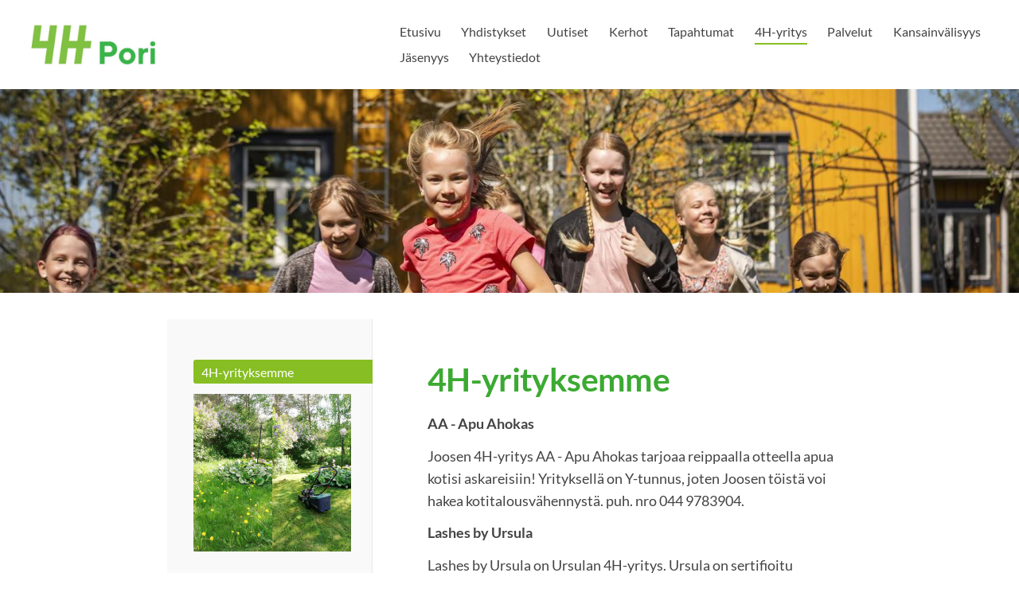

--- FILE ---
content_type: text/html; charset=utf-8
request_url: https://pori.4h.fi/4h-yritykset/4h-yrityksemme/
body_size: 6738
content:
<!DOCTYPE html>
<html class="no-js" lang="fi">

<head>
  <title>4H-yrityksemme - Porin 4H-yhdistys ry.</title>
  <meta charset="utf-8">
  <meta name="viewport" content="width=device-width,initial-scale=1.0">
  <link rel="preconnect" href="https://fonts.avoine.com" crossorigin>
  <link rel="preconnect" href="https://bin.yhdistysavain.fi" crossorigin>
  <script data-cookieconsent="ignore">
    document.documentElement.classList.replace('no-js', 'js')
  </script>
  
  <link href="https://fonts.avoine.com/fonts/lato/ya.css" rel="stylesheet" class="font-import">
  <link rel="stylesheet" href="/@css/browsing-1.css?b1763540238s1754986168665">
  
<link rel="canonical" href="https://pori.4h.fi/4h-yritykset/4h-yrityksemme/"><meta name="description" content="AA - Apu Ahokas Joosen 4H-yritys AA - Apu Ahokas tarjoaa reippaalla otteella apua kotisi askareisiin! Yrityksellä on Y-tunnus, joten Joosen töistä voi hakea kotitalousvähennystä. puh. nro 044 9783904.…"><link rel="image_src" href="https://bin.yhdistysavain.fi/1573820/ssvRsOs2XahyAxMOhAUI0WbBv-@1200&#x3D;gP2xvgf2VX/20210605_213743.jpg"><meta itemprop="name" content="4H-yrityksemme"><meta itemprop="url" content="https://pori.4h.fi/4h-yritykset/4h-yrityksemme/"><meta itemprop="image" content="https://bin.yhdistysavain.fi/1573820/ssvRsOs2XahyAxMOhAUI0WbBv-@1200&#x3D;gP2xvgf2VX/20210605_213743.jpg"><meta property="og:type" content="website"><meta property="og:title" content="4H-yrityksemme"><meta property="og:url" content="https://pori.4h.fi/4h-yritykset/4h-yrityksemme/"><meta property="og:image" content="https://bin.yhdistysavain.fi/1573820/ssvRsOs2XahyAxMOhAUI0WbBv-@1200&#x3D;gP2xvgf2VX/20210605_213743.jpg"><meta property="og:image:width" content="1200"><meta property="og:image:height" content="1200"><meta property="og:description" content="AA - Apu Ahokas Joosen 4H-yritys AA - Apu Ahokas tarjoaa reippaalla otteella apua kotisi askareisiin! Yrityksellä on Y-tunnus, joten Joosen töistä voi hakea kotitalousvähennystä. puh. nro 044 9783904.…"><meta property="og:site_name" content="Porin 4H-yhdistys ry."><meta name="twitter:card" content="summary_large_image"><meta name="twitter:title" content="4H-yrityksemme"><meta name="twitter:description" content="AA - Apu Ahokas Joosen 4H-yritys AA - Apu Ahokas tarjoaa reippaalla otteella apua kotisi askareisiin! Yrityksellä on Y-tunnus, joten Joosen töistä voi hakea kotitalousvähennystä. puh. nro 044 9783904.…"><meta name="twitter:image" content="https://bin.yhdistysavain.fi/1573820/ssvRsOs2XahyAxMOhAUI0WbBv-@1200&#x3D;gP2xvgf2VX/20210605_213743.jpg"><link rel="preload" as="image" href="https://bin.yhdistysavain.fi/1573820/nys9BctWtgJ9wECP4Nnj0TRUzd/pori.jpg"><link rel="preload" as="image" href="https://bin.yhdistysavain.fi/1573820/2Y0LWdDXt2LJBCUUopmg0cajOt/Kerho%209_24_kuva%20Sanna%20Kekkonen%20(1).jpg" imagesrcset="https://bin.yhdistysavain.fi/1573820/2Y0LWdDXt2LJBCUUopmg0cajOt@500&#x3D;zyj9M6l0sb/Kerho%209_24_kuva%20Sanna%20Kekkonen%20(1).jpg 500w, https://bin.yhdistysavain.fi/1573820/2Y0LWdDXt2LJBCUUopmg0cajOt@1000&#x3D;zemjMqDgis/Kerho%209_24_kuva%20Sanna%20Kekkonen%20(1).jpg 1000w, https://bin.yhdistysavain.fi/1573820/2Y0LWdDXt2LJBCUUopmg0cajOt@1500&#x3D;Ntx654U6zM/Kerho%209_24_kuva%20Sanna%20Kekkonen%20(1).jpg 1500w, https://bin.yhdistysavain.fi/1573820/2Y0LWdDXt2LJBCUUopmg0cajOt@2000&#x3D;7zfmfpxe2z/Kerho%209_24_kuva%20Sanna%20Kekkonen%20(1).jpg 2000w, https://bin.yhdistysavain.fi/1573820/2Y0LWdDXt2LJBCUUopmg0cajOt@2500&#x3D;CdngWWytmF/Kerho%209_24_kuva%20Sanna%20Kekkonen%20(1).jpg 2500w, https://bin.yhdistysavain.fi/1573820/2Y0LWdDXt2LJBCUUopmg0cajOt@3000&#x3D;hmZVyI6KOx/Kerho%209_24_kuva%20Sanna%20Kekkonen%20(1).jpg 3000w, https://bin.yhdistysavain.fi/1573820/2Y0LWdDXt2LJBCUUopmg0cajOt@3500&#x3D;orP03eYlK8/Kerho%209_24_kuva%20Sanna%20Kekkonen%20(1).jpg 3500w, https://bin.yhdistysavain.fi/1573820/2Y0LWdDXt2LJBCUUopmg0cajOt/Kerho%209_24_kuva%20Sanna%20Kekkonen%20(1).jpg 4000w">

  
  <script type="module" src="/@res/ssr-browsing/ssr-browsing.js?b1763540238"></script>
</head>

<body data-styles-page-id="1">
  
  
  <div id="app" class=""><a class="skip-link noindex" href="#start-of-content">Siirry sivun sisältöön</a><div class="bartender"><!----><div class="d4-mobile-bar noindex"><div class="d4-mobile-bar__col d4-mobile-bar__col--fill"><div class="d4-mobile-bar__item"><a class="d4-logo d4-logo--horizontal d4-logo--mobileBar noindex" href="/"><div class="d4-logo__image"></div><div class="d4-logo__textWrap"><span class="d4-logo__text">Porin Ja Noormarkun 4H-yhdistykset</span></div></a></div></div><div class="d4-mobile-bar__col"><button class="d4-mobile-bar__item d4-offcanvas-toggle" data-bartender-toggle="top"><span aria-hidden="true" class="icon d4-offcanvas-toggle__icon"><svg style="fill: currentColor; width: 17px; height: 17px" width="1792" height="1792" viewBox="0 0 1792 1792" xmlns="http://www.w3.org/2000/svg">
  <path d="M1664 1344v128q0 26-19 45t-45 19h-1408q-26 0-45-19t-19-45v-128q0-26 19-45t45-19h1408q26 0 45 19t19 45zm0-512v128q0 26-19 45t-45 19h-1408q-26 0-45-19t-19-45v-128q0-26 19-45t45-19h1408q26 0 45 19t19 45zm0-512v128q0 26-19 45t-45 19h-1408q-26 0-45-19t-19-45v-128q0-26 19-45t45-19h1408q26 0 45 19t19 45z"/>
</svg>
</span><span class="d4-offcanvas-toggle__text sr-only">Valikko</span></button></div><!----></div><div class="d4-canvas bartender__content"><header><div class="d4-background-layers"><div class="d4-background-layer d4-background-layer--brightness"></div><div class="d4-background-layer d4-background-layer--overlay"></div><div class="d4-background-layer d4-background-layer--fade"></div></div><div class="d4-header-wrapper"><div class="flex"><div class="flex__logo"><a class="d4-logo d4-logo--horizontal d4-logo--legacy noindex" href="/"><div class="d4-logo__image"></div><div class="d4-logo__textWrap"><span class="d4-logo__text">Porin Ja Noormarkun 4H-yhdistykset</span></div></a></div><div class="flex__nav"><nav class="d4-main-nav"><ul class="d4-main-nav__list" tabindex="-1"><!--[--><li class="d4-main-nav__item d4-main-nav__item--level-1"><a class="d4-main-nav__link" href="/" aria-current="false"><!----><span class="d4-main-nav__title">Etusivu</span><!----></a><!----></li><li class="d4-main-nav__item d4-main-nav__item--level-1 nav__item--has-children"><a class="d4-main-nav__link" href="/yhdistys/" aria-current="false"><!----><span class="d4-main-nav__title">Yhdistykset</span><!----></a><!----></li><li class="d4-main-nav__item d4-main-nav__item--level-1"><a class="d4-main-nav__link" href="/uutiset/" aria-current="false"><!----><span class="d4-main-nav__title">Uutiset</span><!----></a><!----></li><li class="d4-main-nav__item d4-main-nav__item--level-1 nav__item--has-children"><a class="d4-main-nav__link" href="/kurssit-ja-kerhot/" aria-current="false"><!----><span class="d4-main-nav__title">Kerhot</span><!----></a><!----></li><li class="d4-main-nav__item d4-main-nav__item--level-1"><a class="d4-main-nav__link" href="/tapahtumat/" aria-current="false"><!----><span class="d4-main-nav__title">Tapahtumat</span><!----></a><!----></li><li class="d4-main-nav__item d4-main-nav__item--level-1 d4-main-nav__item--parent nav__item--has-children"><a class="d4-main-nav__link" href="/4h-yritykset/" aria-current="false"><!----><span class="d4-main-nav__title">4H-yritys</span><!----></a><!----></li><li class="d4-main-nav__item d4-main-nav__item--level-1 nav__item--has-children"><a class="d4-main-nav__link" href="/palvelut/" aria-current="false"><!----><span class="d4-main-nav__title">Palvelut</span><!----></a><!----></li><li class="d4-main-nav__item d4-main-nav__item--level-1"><a class="d4-main-nav__link" href="/kansainvalisyys/" aria-current="false"><!----><span class="d4-main-nav__title">Kansainvälisyys</span><!----></a><!----></li><li class="d4-main-nav__item d4-main-nav__item--level-1"><a class="d4-main-nav__link" href="/jaseneksi/" aria-current="false"><!----><span class="d4-main-nav__title">Jäsenyys</span><!----></a><!----></li><li class="d4-main-nav__item d4-main-nav__item--level-1"><a class="d4-main-nav__link" href="/yhteystiedot/" aria-current="false"><!----><span class="d4-main-nav__title">Yhteystiedot</span><!----></a><!----></li><!--]--></ul></nav><!----></div></div></div><!--[--><!--]--></header><div class="d4-canvas-wrapper"><div class="has-children content"><aside><nav class="d4-sub-nav"><ul class="d4-sub-nav__list" tabindex="-1"><!--[--><li class="d4-sub-nav__item d4-sub-nav__item--level-1 d4-sub-nav__item--parent d4-sub-nav__item--current"><a class="d4-sub-nav__link" href="/4h-yritykset/4h-yrityksemme/" aria-current="page"><!----><span class="d4-sub-nav__title">4H-yrityksemme</span><!----></a><!----></li><!--]--></ul></nav><div class="zone-container"><div class="zone" data-zone-id="75sidebar"><!----><!--[--><!--[--><div class="widget-container" id="wc-1JLgwghLkJnl7IQC5eQk"><div id="widget-1JLgwghLkJnl7IQC5eQk" class="widget widget-image"><!--[--><figure class="widget-image__figure"><div class="d4-image-container" style="max-width:2880px;"><div style="padding-bottom:100%;"><img src="https://bin.yhdistysavain.fi/1573820/ssvRsOs2XahyAxMOhAUI0WbBv-@1000=9GsK8RVaae/20210605_213743.jpg" srcset="https://bin.yhdistysavain.fi/1573820/ssvRsOs2XahyAxMOhAUI0WbBv-@500=CHc5gJGMnh/20210605_213743.jpg 500w, https://bin.yhdistysavain.fi/1573820/ssvRsOs2XahyAxMOhAUI0WbBv-@1000=9GsK8RVaae/20210605_213743.jpg 1000w, https://bin.yhdistysavain.fi/1573820/ssvRsOs2XahyAxMOhAUI0WbBv-@1500=Sy4bJ2za4f/20210605_213743.jpg 1500w, https://bin.yhdistysavain.fi/1573820/ssvRsOs2XahyAxMOhAUI0WbBv-@2000=wIF3QPsF50/20210605_213743.jpg 2000w, https://bin.yhdistysavain.fi/1573820/ssvRsOs2XahyAxMOhAUI0WbBv-@2500=Fa9VrC90xy/20210605_213743.jpg 2500w, https://bin.yhdistysavain.fi/1573820/ssvRsOs2XahyAxMOhAUI0WbBv-/20210605_213743.jpg 2880w" width="2880" height="2880" alt></div></div><!----></figure><!--]--></div></div><!--]--><!--]--><!----></div><!----></div></aside><main role="main" id="start-of-content"><div class="zone-container"><div class="zone" data-zone-id="50main"><!----><!--[--><!--[--><div class="widget-container" id="wc-0yEdTl0rAm6eDdaEEYGK"><div id="widget-0yEdTl0rAm6eDdaEEYGK" class="widget widget-text"><!--[--><div><h1>4H-yrityksemme</h1></div><!--]--></div></div><!--]--><!--[--><div class="widget-container" id="wc-JPhsoGTqsIXCbrP2ZTWV"><div id="widget-JPhsoGTqsIXCbrP2ZTWV" class="widget widget-text"><!--[--><div><p><strong>AA - Apu Ahokas</strong></p><p>Joosen 4H-yritys AA - Apu Ahokas tarjoaa reippaalla otteella apua kotisi askareisiin! Yrityksellä on Y-tunnus, joten Joosen töistä voi hakea kotitalousvähennystä. puh. nro 044 9783904.</p><p><strong>Lashes by Ursula</strong></p><p>Lashes by Ursula on Ursulan 4H-yritys. Ursula on sertifioitu ripsiteknikko ja hän tekee ripsienpidennyksiä Porin keskustassa. </p><p>Ajanvaraukset joko Instassa DM @lashesby.ursula / puh. 045 149 7221.</p><p><strong>Kasperin Palvelut</strong></p><p>Kasper tekee reippaalla otteella piha -ja puutarhanhoitotöitä Ulvilassa ja Porin alueella. Myös erilaisia pieniä rakennus -ja korjaustöitä saa tiedustella!</p><p><strong>Ruohonleikkuu ja pihahommat Elias</strong></p><p>Ruohonleikkuuta ja pihahommia niitä tarvitseville parhaimmalla asiakaspalvelulla ja työlaadulla! Soita Eliakselle numeroon 040 1882222. </p><p>Eliaksen yrityksellä on Y-tunnus: 3556678-4.</p><p><strong>PihaLeo</strong></p><p>PihaLeo leikkaa nurmikoita, haravoi lehtiä sekä tekee muita pihatöitä. Yritys tekee myös lumenluontia.</p><p>Yhteystiedot Leo Lähteenmäki:</p><p>puh. nro 044 971 2463 tai sähköposti <a rel="noopener" href="mailto:leojaakko@gmail.com">leojaakko@gmail.com</a></p><p><strong>Karhun Kuvat</strong></p><p>Marian 4H-yritys, joka tarjoaa valokuvauspalveluita, graafista suunnittelua ja someen liittyviä palveluita. Karhun Kuvat on valokuvaamo ja grafiikan suunnittelutoimisto, joka tuo sinut ja sinun yhdistyksesi tai yrityksesi toimintoja näkyviin.</p><p>Yhteystiedot: <a rel="noopener" href="mailto:karhunkuvat2025@gmail.com">karhunkuvat2025@gmail.com</a> ja Marian puh.nro 041 3646085.</p><p><strong>Maijan Käsityöt</strong></p><p>Maija tekee Ahlaisissa itse käsitöitä myyntiin, kuten virkattuja koreja ja savitöitä.</p><p>IG: maijan_kasityot</p><p><strong>Meerin Pienokaiset </strong></p><p>Meerin lastenhoitoyritys Porissa ja lähialueilla. Meerillä on kokemusta vauvoista ala-asteikäisiin (0-8v). </p><p>Yhteystiedot: <a rel="noopener" href="mailto:meerin.pienokaiset@gmail.com">meerin.pienokaiset@gmail.com</a> ja IG: meerin_pienokaiset</p><p><strong>Hanttipojat </strong></p><p>Vilhon 4H-yritys tarjoaa piha-, puutarha- sekä kotitaloustöitä monipuolisesti asiakkaan toiveiden mukaan. Reilua meininkiä ja hyvää työnjälkeä!</p><p>Yhteystiedot: 045 6475272 tai vilho.willman09@edupori.fi</p><p><strong>Memskuhelmet</strong></p><p>Meerin käsityöyritys Memskuhelmet valmistaa itse laadukkaita ja kauniita koruja myytäväksi. Memskuhelmillä on hyvät somesivut ja mahdollisuus tilata koruja netistä postimaksun maksamalla! </p><p>Käy tutustumassa koruvalikoimaan TikTokissa ja Instagramissa @memskuhelmet </p><p><a rel="noopener" href="mailto:memskuhelmet@gmail.com">memskuhelmet@gmail.com</a></p><p>0449791866</p><p>memskuhelmet.net</p><p><strong>Pyryn Kiinteistöapu</strong></p><p>Pyryn Kiinteistöapu tarjoaa kiinteistön hoitoa ympäri vuoden. Talvisin auraustyöt lumikolalla ja lumilevyllä varustetulla mönkijällä. Kesäisin ruohonleikkuut ja trimmeröinnit sekä pensasaitojen siistimiset. Kysy rohkeasti lisää! Puh.044 0454598</p><p><strong>Pihatyö Pojat</strong></p><p>Hannu ja Vilho tekevät erilaisia pihatöitä Pyssykankaan alueella Nakkilassa. Puh: Hannu 045 6438888 ja Vilho 045 3305698.</p><p><strong>Okon pihatyöt</strong></p><p>Yritys tekee pieniä pihatöitä, kuten nurmikon leikkuuta, haravointia, lumenluontia. Yrityksellä on Y-tunnus.</p><p> Okon pihatyöt -yritykseltä saa myös autojen renkaiden vaihtotöitä sekä autojen sisäsiivouksia. Lisäksi myös pieniä maalaustöitä. Okon pihatyöt toimii Porin alueella. Puh: 044 235 3029 ja s-posti: <a rel="noopener" href="mailto:okkoeliel@gmail.com">okkoeliel@gmail.com</a></p><p><strong>Urakkaweljet</strong></p><p>Urakkaweljet tarjoaa apua Porin alueella pienempiin urakoihin sekä pihatöihin. Yritykseltä voit saada apua esimerkiksi nurmikonleikkuuseen, pieniin maalaustöihin, lumitöihin, auton pesuun ja auton sisäsiivoukseen. Ota yhteyttä: Otto Lehtonen 045 1601666 tai s-postilla urakkaweljet@gmail.com</p><p><strong>LA monitoimi</strong></p><p>Lassi tekee Porin alueella mm. ruohonleikkuuta ja muita puutarhatöitä sekä kaupassa käyntiä ja lemmikkien hoitoa, kysy myös apua muihin tehtäviin! Yrityksellä on Y-tunnus.</p><p>Puh. 0449820128, email: lassiakseli@gmail.com. </p><p><strong>Muuntajakahvila </strong></p><p>Peren veljesten kesäkahvila palvelee kesäsunnuntaisin klo 16-20 kesä -ja heinäkuussa osoitteessa Harjavallantie 112.</p><p><strong>Noormarkun 4H-yhdistyksen 4H-yritykset:</strong></p><p><strong>Milla's Bakery&amp;Help</strong></p><p>Millan yritykseltä voit tilata herkullisia leivonnaisia vaikka juhliin! </p><p><strong>Söörmarkun puutyöt</strong></p><p>Olavi Laurilan puukäsityöyritys. Olavi tekee puusta voiveitsiä ja muutakin puutavaraa sopimuksen mukaan. Ota Olaviin yhteyttä, jos haluat omasi: puh. 044 236 8827.</p><p>Olavilta voi tiedustella apua myös erilaisiin pihahommiin!</p></div><!--]--></div></div><!--]--><!--]--><!----></div><!----></div></main></div><footer class="d4-footer"><div class="d4-footer__wrap flex"><div class="d4-footer__copylogin copylogin"><span><a id="login-link" href="/@admin/website/?page=%2F4h-yritykset%2F4h-yrityksemme%2F" target="_top" rel="nofollow" aria-label="Kirjaudu sivustolle"> © </a> Porin 4H-yhdistys ry.</span></div><div class="d4-footer__menu footer-menu" data-widget-edit-tip=""><ul><!----><!----><li class="footer-menu__iconItem"><a class="footer-menu__iconLink" href="https://www.facebook.com/profile.php?id=100091000026219" target="_blank"><span aria-hidden="true" class="icon footer-menu__icon"><svg style="fill: currentColor; width: 16px; height: 16px" width="1792" height="1792" viewBox="0 0 1792 1792" xmlns="http://www.w3.org/2000/svg" fill="#819798">
  <path d="M1343 12v264h-157q-86 0-116 36t-30 108v189h293l-39 296h-254v759h-306v-759h-255v-296h255v-218q0-186 104-288.5t277-102.5q147 0 228 12z"/>
</svg>
</span><span class="sr-only">Facebook</span></a></li><!----><li class="footer-menu__iconItem"><a class="footer-menu__iconLink" href="https://www.instagram.com/porin4hyhdistys/" target="_blank"><span aria-hidden="true" class="icon footer-menu__icon"><svg style="fill: currentColor; width: 16px; height: 16px" xmlns="http://www.w3.org/2000/svg" viewBox="0 0 448 512">
  <path d="M224.1 141c-63.6 0-114.9 51.3-114.9 114.9s51.3 114.9 114.9 114.9S339 319.5 339 255.9 287.7 141 224.1 141zm0 189.6c-41.1 0-74.7-33.5-74.7-74.7s33.5-74.7 74.7-74.7 74.7 33.5 74.7 74.7-33.6 74.7-74.7 74.7zm146.4-194.3c0 14.9-12 26.8-26.8 26.8-14.9 0-26.8-12-26.8-26.8s12-26.8 26.8-26.8 26.8 12 26.8 26.8zm76.1 27.2c-1.7-35.9-9.9-67.7-36.2-93.9-26.2-26.2-58-34.4-93.9-36.2-37-2.1-147.9-2.1-184.9 0-35.8 1.7-67.6 9.9-93.9 36.1s-34.4 58-36.2 93.9c-2.1 37-2.1 147.9 0 184.9 1.7 35.9 9.9 67.7 36.2 93.9s58 34.4 93.9 36.2c37 2.1 147.9 2.1 184.9 0 35.9-1.7 67.7-9.9 93.9-36.2 26.2-26.2 34.4-58 36.2-93.9 2.1-37 2.1-147.8 0-184.8zM398.8 388c-7.8 19.6-22.9 34.7-42.6 42.6-29.5 11.7-99.5 9-132.1 9s-102.7 2.6-132.1-9c-19.6-7.8-34.7-22.9-42.6-42.6-11.7-29.5-9-99.5-9-132.1s-2.6-102.7 9-132.1c7.8-19.6 22.9-34.7 42.6-42.6 29.5-11.7 99.5-9 132.1-9s102.7-2.6 132.1 9c19.6 7.8 34.7 22.9 42.6 42.6 11.7 29.5 9 99.5 9 132.1s2.7 102.7-9 132.1z"/>
</svg>
</span><span class="sr-only">Instagram</span></a></li><li><a href="https://www.yhdistysavain.fi" class="made-with" target="_blank" rel="noopener">Tehty Yhdistysavaimella</a></li></ul></div></div></footer></div></div><div class="d4-offcanvas d4-offcanvas--top bartender__bar bartender__bar--top" aria-label="Valikko" mode="float"><!----><nav class="d4-mobile-nav"><ul class="d4-mobile-nav__list" tabindex="-1"><!--[--><li class="d4-mobile-nav__item d4-mobile-nav__item--level-1"><a class="d4-mobile-nav__link" href="/" aria-current="false"><!----><span class="d4-mobile-nav__title">Etusivu</span><!----></a><!----></li><li class="d4-mobile-nav__item d4-mobile-nav__item--level-1 d4-mobile-nav__item--has-children"><a class="d4-mobile-nav__link" href="/yhdistys/" aria-current="false"><!----><span class="d4-mobile-nav__title">Yhdistykset</span><!----></a><!--[--><button class="navExpand navExpand--active" data-text-expand="Näytä sivun Yhdistykset alasivut" data-text-unexpand="Piilota sivun Yhdistykset alasivut" aria-label="Näytä sivun Yhdistykset alasivut" aria-controls="nav__list--2" aria-expanded="true"><span aria-hidden="true" class="icon navExpand__icon navExpand__icon--plus"><svg style="fill: currentColor; width: 14px; height: 14px" width="11" height="11" viewBox="0 0 11 11" xmlns="http://www.w3.org/2000/svg">
  <path d="M11 5.182v.636c0 .227-.08.42-.24.58-.158.16-.35.238-.578.238H6.636v3.546c0 .227-.08.42-.238.58-.16.158-.353.238-.58.238h-.636c-.227 0-.42-.08-.58-.24-.16-.158-.238-.35-.238-.578V6.636H.818c-.227 0-.42-.08-.58-.238C.08 6.238 0 6.045 0 5.818v-.636c0-.227.08-.42.24-.58.158-.16.35-.238.578-.238h3.546V.818c0-.227.08-.42.238-.58.16-.158.353-.238.58-.238h.636c.227 0 .42.08.58.24.16.158.238.35.238.578v3.546h3.546c.227 0 .42.08.58.238.158.16.238.353.238.58z" fill-rule="nonzero"/>
</svg>
</span><span aria-hidden="true" class="icon navExpand__icon navExpand__icon--minus"><svg style="fill: currentColor; width: 14px; height: 14px" width="1792" height="1792" viewBox="0 0 1792 1792" xmlns="http://www.w3.org/2000/svg">
  <path d="M1600 736v192q0 40-28 68t-68 28h-1216q-40 0-68-28t-28-68v-192q0-40 28-68t68-28h1216q40 0 68 28t28 68z"/>
</svg>
</span></button><ul class="d4-mobile-nav__list" tabindex="-1" id="nav__list--2" aria-label="Sivun Yhdistykset alasivut"><!--[--><li class="d4-mobile-nav__item d4-mobile-nav__item--level-2"><a class="d4-mobile-nav__link" href="/yhdistys/hallitus/" aria-current="false"><!----><span class="d4-mobile-nav__title">Hallitus</span><!----></a><!----></li><li class="d4-mobile-nav__item d4-mobile-nav__item--level-2"><a class="d4-mobile-nav__link" href="/yhdistys/jateopetus/" aria-current="false"><!----><span class="d4-mobile-nav__title">Jäteoppitunti</span><!----></a><!----></li><li class="d4-mobile-nav__item d4-mobile-nav__item--level-2"><a class="d4-mobile-nav__link" href="/yhdistys/liikennepuistot/" aria-current="false"><!----><span class="d4-mobile-nav__title">Liikennepuistot</span><!----></a><!----></li><li class="d4-mobile-nav__item d4-mobile-nav__item--level-2"><a class="d4-mobile-nav__link" href="/yhdistys/henkilotietojen-kasittely/" aria-current="false"><!----><span class="d4-mobile-nav__title">Henkilötietojen käsittely</span><!----></a><!----></li><!--]--></ul><!--]--></li><li class="d4-mobile-nav__item d4-mobile-nav__item--level-1"><a class="d4-mobile-nav__link" href="/uutiset/" aria-current="false"><!----><span class="d4-mobile-nav__title">Uutiset</span><!----></a><!----></li><li class="d4-mobile-nav__item d4-mobile-nav__item--level-1 d4-mobile-nav__item--has-children"><a class="d4-mobile-nav__link" href="/kurssit-ja-kerhot/" aria-current="false"><!----><span class="d4-mobile-nav__title">Kerhot</span><!----></a><!--[--><button class="navExpand navExpand--active" data-text-expand="Näytä sivun Kerhot alasivut" data-text-unexpand="Piilota sivun Kerhot alasivut" aria-label="Näytä sivun Kerhot alasivut" aria-controls="nav__list--3" aria-expanded="true"><span aria-hidden="true" class="icon navExpand__icon navExpand__icon--plus"><svg style="fill: currentColor; width: 14px; height: 14px" width="11" height="11" viewBox="0 0 11 11" xmlns="http://www.w3.org/2000/svg">
  <path d="M11 5.182v.636c0 .227-.08.42-.24.58-.158.16-.35.238-.578.238H6.636v3.546c0 .227-.08.42-.238.58-.16.158-.353.238-.58.238h-.636c-.227 0-.42-.08-.58-.24-.16-.158-.238-.35-.238-.578V6.636H.818c-.227 0-.42-.08-.58-.238C.08 6.238 0 6.045 0 5.818v-.636c0-.227.08-.42.24-.58.158-.16.35-.238.578-.238h3.546V.818c0-.227.08-.42.238-.58.16-.158.353-.238.58-.238h.636c.227 0 .42.08.58.24.16.158.238.35.238.578v3.546h3.546c.227 0 .42.08.58.238.158.16.238.353.238.58z" fill-rule="nonzero"/>
</svg>
</span><span aria-hidden="true" class="icon navExpand__icon navExpand__icon--minus"><svg style="fill: currentColor; width: 14px; height: 14px" width="1792" height="1792" viewBox="0 0 1792 1792" xmlns="http://www.w3.org/2000/svg">
  <path d="M1600 736v192q0 40-28 68t-68 28h-1216q-40 0-68-28t-28-68v-192q0-40 28-68t68-28h1216q40 0 68 28t28 68z"/>
</svg>
</span></button><ul class="d4-mobile-nav__list" tabindex="-1" id="nav__list--3" aria-label="Sivun Kerhot alasivut"><!--[--><li class="d4-mobile-nav__item d4-mobile-nav__item--level-2 d4-mobile-nav__item--has-children"><a class="d4-mobile-nav__link" href="/kurssit-ja-kerhot/kerhotoiminta/" aria-current="false"><!----><span class="d4-mobile-nav__title">Kerhotoiminta</span><!----></a><!--[--><button class="navExpand navExpand--active" data-text-expand="Näytä sivun Kerhotoiminta alasivut" data-text-unexpand="Piilota sivun Kerhotoiminta alasivut" aria-label="Näytä sivun Kerhotoiminta alasivut" aria-controls="nav__list--14" aria-expanded="true"><span aria-hidden="true" class="icon navExpand__icon navExpand__icon--plus"><svg style="fill: currentColor; width: 14px; height: 14px" width="11" height="11" viewBox="0 0 11 11" xmlns="http://www.w3.org/2000/svg">
  <path d="M11 5.182v.636c0 .227-.08.42-.24.58-.158.16-.35.238-.578.238H6.636v3.546c0 .227-.08.42-.238.58-.16.158-.353.238-.58.238h-.636c-.227 0-.42-.08-.58-.24-.16-.158-.238-.35-.238-.578V6.636H.818c-.227 0-.42-.08-.58-.238C.08 6.238 0 6.045 0 5.818v-.636c0-.227.08-.42.24-.58.158-.16.35-.238.578-.238h3.546V.818c0-.227.08-.42.238-.58.16-.158.353-.238.58-.238h.636c.227 0 .42.08.58.24.16.158.238.35.238.578v3.546h3.546c.227 0 .42.08.58.238.158.16.238.353.238.58z" fill-rule="nonzero"/>
</svg>
</span><span aria-hidden="true" class="icon navExpand__icon navExpand__icon--minus"><svg style="fill: currentColor; width: 14px; height: 14px" width="1792" height="1792" viewBox="0 0 1792 1792" xmlns="http://www.w3.org/2000/svg">
  <path d="M1600 736v192q0 40-28 68t-68 28h-1216q-40 0-68-28t-28-68v-192q0-40 28-68t68-28h1216q40 0 68 28t28 68z"/>
</svg>
</span></button><ul class="d4-mobile-nav__list" tabindex="-1" id="nav__list--14" aria-label="Sivun Kerhotoiminta alasivut"><!--[--><li class="d4-mobile-nav__item d4-mobile-nav__item--level-3"><a class="d4-mobile-nav__link" href="/kurssit-ja-kerhot/kerhotoiminta/ilmoittaudu-kerhoon/" aria-current="false"><!----><span class="d4-mobile-nav__title">Ilmoittaudu kerhoon!</span><!----></a><!----></li><!--]--></ul><!--]--></li><li class="d4-mobile-nav__item d4-mobile-nav__item--level-2 d4-mobile-nav__item--has-children"><a class="d4-mobile-nav__link" href="/kurssit-ja-kerhot/kurssit/" aria-current="false"><!----><span class="d4-mobile-nav__title">Kurssit ja koulutukset</span><!----></a><!--[--><button class="navExpand navExpand--active" data-text-expand="Näytä sivun Kurssit ja koulutukset alasivut" data-text-unexpand="Piilota sivun Kurssit ja koulutukset alasivut" aria-label="Näytä sivun Kurssit ja koulutukset alasivut" aria-controls="nav__list--47" aria-expanded="true"><span aria-hidden="true" class="icon navExpand__icon navExpand__icon--plus"><svg style="fill: currentColor; width: 14px; height: 14px" width="11" height="11" viewBox="0 0 11 11" xmlns="http://www.w3.org/2000/svg">
  <path d="M11 5.182v.636c0 .227-.08.42-.24.58-.158.16-.35.238-.578.238H6.636v3.546c0 .227-.08.42-.238.58-.16.158-.353.238-.58.238h-.636c-.227 0-.42-.08-.58-.24-.16-.158-.238-.35-.238-.578V6.636H.818c-.227 0-.42-.08-.58-.238C.08 6.238 0 6.045 0 5.818v-.636c0-.227.08-.42.24-.58.158-.16.35-.238.578-.238h3.546V.818c0-.227.08-.42.238-.58.16-.158.353-.238.58-.238h.636c.227 0 .42.08.58.24.16.158.238.35.238.578v3.546h3.546c.227 0 .42.08.58.238.158.16.238.353.238.58z" fill-rule="nonzero"/>
</svg>
</span><span aria-hidden="true" class="icon navExpand__icon navExpand__icon--minus"><svg style="fill: currentColor; width: 14px; height: 14px" width="1792" height="1792" viewBox="0 0 1792 1792" xmlns="http://www.w3.org/2000/svg">
  <path d="M1600 736v192q0 40-28 68t-68 28h-1216q-40 0-68-28t-28-68v-192q0-40 28-68t68-28h1216q40 0 68 28t28 68z"/>
</svg>
</span></button><ul class="d4-mobile-nav__list" tabindex="-1" id="nav__list--47" aria-label="Sivun Kurssit ja koulutukset alasivut"><!--[--><li class="d4-mobile-nav__item d4-mobile-nav__item--level-3"><a class="d4-mobile-nav__link" href="/kurssit-ja-kerhot/kurssit/harrastekurssit/" aria-current="false"><!----><span class="d4-mobile-nav__title">Harrastekurssit</span><!----></a><!----></li><li class="d4-mobile-nav__item d4-mobile-nav__item--level-3 d4-mobile-nav__item--has-children"><a class="d4-mobile-nav__link" href="/kurssit-ja-kerhot/kurssit/tyoelamankurssit/" aria-current="false"><!----><span class="d4-mobile-nav__title">Työelämäkoulutukset</span><!----></a><!--[--><button class="navExpand navExpand--active" data-text-expand="Näytä sivun Työelämäkoulutukset alasivut" data-text-unexpand="Piilota sivun Työelämäkoulutukset alasivut" aria-label="Näytä sivun Työelämäkoulutukset alasivut" aria-controls="nav__list--48" aria-expanded="true"><span aria-hidden="true" class="icon navExpand__icon navExpand__icon--plus"><svg style="fill: currentColor; width: 14px; height: 14px" width="11" height="11" viewBox="0 0 11 11" xmlns="http://www.w3.org/2000/svg">
  <path d="M11 5.182v.636c0 .227-.08.42-.24.58-.158.16-.35.238-.578.238H6.636v3.546c0 .227-.08.42-.238.58-.16.158-.353.238-.58.238h-.636c-.227 0-.42-.08-.58-.24-.16-.158-.238-.35-.238-.578V6.636H.818c-.227 0-.42-.08-.58-.238C.08 6.238 0 6.045 0 5.818v-.636c0-.227.08-.42.24-.58.158-.16.35-.238.578-.238h3.546V.818c0-.227.08-.42.238-.58.16-.158.353-.238.58-.238h.636c.227 0 .42.08.58.24.16.158.238.35.238.578v3.546h3.546c.227 0 .42.08.58.238.158.16.238.353.238.58z" fill-rule="nonzero"/>
</svg>
</span><span aria-hidden="true" class="icon navExpand__icon navExpand__icon--minus"><svg style="fill: currentColor; width: 14px; height: 14px" width="1792" height="1792" viewBox="0 0 1792 1792" xmlns="http://www.w3.org/2000/svg">
  <path d="M1600 736v192q0 40-28 68t-68 28h-1216q-40 0-68-28t-28-68v-192q0-40 28-68t68-28h1216q40 0 68 28t28 68z"/>
</svg>
</span></button><ul class="d4-mobile-nav__list" tabindex="-1" id="nav__list--48" aria-label="Sivun Työelämäkoulutukset alasivut"><!--[--><li class="d4-mobile-nav__item d4-mobile-nav__item--level-4"><a class="d4-mobile-nav__link" href="/kurssit-ja-kerhot/kurssit/tyoelamankurssit/ajokortti-tyoelamaan/" aria-current="false"><!----><span class="d4-mobile-nav__title">Ajokortti työelämään</span><!----></a><!----></li><li class="d4-mobile-nav__item d4-mobile-nav__item--level-4"><a class="d4-mobile-nav__link" href="/kurssit-ja-kerhot/kurssit/tyoelamankurssit/tyot-alkavat/" aria-current="false"><!----><span class="d4-mobile-nav__title">Työt Alkavat</span><!----></a><!----></li><li class="d4-mobile-nav__item d4-mobile-nav__item--level-4"><a class="d4-mobile-nav__link" href="/kurssit-ja-kerhot/kurssit/tyoelamankurssit/4h-yrityskurssi/" aria-current="false"><!----><span class="d4-mobile-nav__title">4H-yrityskoulutus</span><!----></a><!----></li><li class="d4-mobile-nav__item d4-mobile-nav__item--level-4"><a class="d4-mobile-nav__link" href="/kurssit-ja-kerhot/kurssit/tyoelamankurssit/osaava-kerhonohjaaja/" aria-current="false"><!----><span class="d4-mobile-nav__title">Osaava kerhonohjaaja</span><!----></a><!----></li><!--]--></ul><!--]--></li><li class="d4-mobile-nav__item d4-mobile-nav__item--level-3"><a class="d4-mobile-nav__link" href="/kurssit-ja-kerhot/kurssit/ilmoittautuminen-kursseille/" aria-current="false"><!----><span class="d4-mobile-nav__title">Ilmoittautuminen kursseille</span><!----></a><!----></li><!--]--></ul><!--]--></li><!--]--></ul><!--]--></li><li class="d4-mobile-nav__item d4-mobile-nav__item--level-1"><a class="d4-mobile-nav__link" href="/tapahtumat/" aria-current="false"><!----><span class="d4-mobile-nav__title">Tapahtumat</span><!----></a><!----></li><li class="d4-mobile-nav__item d4-mobile-nav__item--level-1 d4-mobile-nav__item--parent d4-mobile-nav__item--has-children"><a class="d4-mobile-nav__link" href="/4h-yritykset/" aria-current="false"><!----><span class="d4-mobile-nav__title">4H-yritys</span><!----></a><!--[--><button class="navExpand navExpand--active" data-text-expand="Näytä sivun 4H-yritys alasivut" data-text-unexpand="Piilota sivun 4H-yritys alasivut" aria-label="Näytä sivun 4H-yritys alasivut" aria-controls="nav__list--45" aria-expanded="true"><span aria-hidden="true" class="icon navExpand__icon navExpand__icon--plus"><svg style="fill: currentColor; width: 14px; height: 14px" width="11" height="11" viewBox="0 0 11 11" xmlns="http://www.w3.org/2000/svg">
  <path d="M11 5.182v.636c0 .227-.08.42-.24.58-.158.16-.35.238-.578.238H6.636v3.546c0 .227-.08.42-.238.58-.16.158-.353.238-.58.238h-.636c-.227 0-.42-.08-.58-.24-.16-.158-.238-.35-.238-.578V6.636H.818c-.227 0-.42-.08-.58-.238C.08 6.238 0 6.045 0 5.818v-.636c0-.227.08-.42.24-.58.158-.16.35-.238.578-.238h3.546V.818c0-.227.08-.42.238-.58.16-.158.353-.238.58-.238h.636c.227 0 .42.08.58.24.16.158.238.35.238.578v3.546h3.546c.227 0 .42.08.58.238.158.16.238.353.238.58z" fill-rule="nonzero"/>
</svg>
</span><span aria-hidden="true" class="icon navExpand__icon navExpand__icon--minus"><svg style="fill: currentColor; width: 14px; height: 14px" width="1792" height="1792" viewBox="0 0 1792 1792" xmlns="http://www.w3.org/2000/svg">
  <path d="M1600 736v192q0 40-28 68t-68 28h-1216q-40 0-68-28t-28-68v-192q0-40 28-68t68-28h1216q40 0 68 28t28 68z"/>
</svg>
</span></button><ul class="d4-mobile-nav__list" tabindex="-1" id="nav__list--45" aria-label="Sivun 4H-yritys alasivut"><!--[--><li class="d4-mobile-nav__item d4-mobile-nav__item--level-2 d4-mobile-nav__item--parent d4-mobile-nav__item--current"><a class="d4-mobile-nav__link" href="/4h-yritykset/4h-yrityksemme/" aria-current="page"><!----><span class="d4-mobile-nav__title">4H-yrityksemme</span><!----></a><!----></li><!--]--></ul><!--]--></li><li class="d4-mobile-nav__item d4-mobile-nav__item--level-1 d4-mobile-nav__item--has-children"><a class="d4-mobile-nav__link" href="/palvelut/" aria-current="false"><!----><span class="d4-mobile-nav__title">Palvelut</span><!----></a><!--[--><button class="navExpand navExpand--active" data-text-expand="Näytä sivun Palvelut alasivut" data-text-unexpand="Piilota sivun Palvelut alasivut" aria-label="Näytä sivun Palvelut alasivut" aria-controls="nav__list--43" aria-expanded="true"><span aria-hidden="true" class="icon navExpand__icon navExpand__icon--plus"><svg style="fill: currentColor; width: 14px; height: 14px" width="11" height="11" viewBox="0 0 11 11" xmlns="http://www.w3.org/2000/svg">
  <path d="M11 5.182v.636c0 .227-.08.42-.24.58-.158.16-.35.238-.578.238H6.636v3.546c0 .227-.08.42-.238.58-.16.158-.353.238-.58.238h-.636c-.227 0-.42-.08-.58-.24-.16-.158-.238-.35-.238-.578V6.636H.818c-.227 0-.42-.08-.58-.238C.08 6.238 0 6.045 0 5.818v-.636c0-.227.08-.42.24-.58.158-.16.35-.238.578-.238h3.546V.818c0-.227.08-.42.238-.58.16-.158.353-.238.58-.238h.636c.227 0 .42.08.58.24.16.158.238.35.238.578v3.546h3.546c.227 0 .42.08.58.238.158.16.238.353.238.58z" fill-rule="nonzero"/>
</svg>
</span><span aria-hidden="true" class="icon navExpand__icon navExpand__icon--minus"><svg style="fill: currentColor; width: 14px; height: 14px" width="1792" height="1792" viewBox="0 0 1792 1792" xmlns="http://www.w3.org/2000/svg">
  <path d="M1600 736v192q0 40-28 68t-68 28h-1216q-40 0-68-28t-28-68v-192q0-40 28-68t68-28h1216q40 0 68 28t28 68z"/>
</svg>
</span></button><ul class="d4-mobile-nav__list" tabindex="-1" id="nav__list--43" aria-label="Sivun Palvelut alasivut"><!--[--><li class="d4-mobile-nav__item d4-mobile-nav__item--level-2"><a class="d4-mobile-nav__link" href="/palvelut/tilaa-nuori-toihin/" aria-current="false"><!----><span class="d4-mobile-nav__title">Tilaa nuori töihin</span><!----></a><!----></li><li class="d4-mobile-nav__item d4-mobile-nav__item--level-2"><a class="d4-mobile-nav__link" href="/palvelut/tilaa-haudanhoito/" aria-current="false"><!----><span class="d4-mobile-nav__title">Tilaa haudanhoito</span><!----></a><!----></li><li class="d4-mobile-nav__item d4-mobile-nav__item--level-2"><a class="d4-mobile-nav__link" href="/palvelut/palvelut-kouluille/" aria-current="false"><!----><span class="d4-mobile-nav__title">Palvelut kouluille</span><!----></a><!----></li><li class="d4-mobile-nav__item d4-mobile-nav__item--level-2"><a class="d4-mobile-nav__link" href="/palvelut/reilu-teko-sakkikerays/" aria-current="false"><!----><span class="d4-mobile-nav__title">Reilu teko -säkkikeräys</span><!----></a><!----></li><!--]--></ul><!--]--></li><li class="d4-mobile-nav__item d4-mobile-nav__item--level-1"><a class="d4-mobile-nav__link" href="/kansainvalisyys/" aria-current="false"><!----><span class="d4-mobile-nav__title">Kansainvälisyys</span><!----></a><!----></li><li class="d4-mobile-nav__item d4-mobile-nav__item--level-1"><a class="d4-mobile-nav__link" href="/jaseneksi/" aria-current="false"><!----><span class="d4-mobile-nav__title">Jäsenyys</span><!----></a><!----></li><li class="d4-mobile-nav__item d4-mobile-nav__item--level-1"><a class="d4-mobile-nav__link" href="/yhteystiedot/" aria-current="false"><!----><span class="d4-mobile-nav__title">Yhteystiedot</span><!----></a><!----></li><!--]--></ul></nav></div></div><!----></div>
  
  
  
  <script data-cookieconsent="ignore">window.__INITIAL_STATE__=[]</script>
  <div id="flyout-mount-point" class="flyout-mount-point"></div>
</body>

</html>


--- FILE ---
content_type: text/css
request_url: https://fonts.avoine.com/fonts/lato/ya.css
body_size: 275
content:
/* lato-latin-ext-400-normal */
@font-face {
  font-family: 'Lato';
  font-style: normal;
  font-display: var(--fontsource-display, swap);
  font-weight: 400;
  src: url(./files/lato-latin-ext-400-normal.woff2) format('woff2'), url(./files/lato-latin-ext-400-normal.woff) format('woff');
  unicode-range: U+0100-02AF,U+0300-0301,U+0303-0304,U+0308-0309,U+0323,U+0329,U+1E00-1EFF,U+2020,U+20A0-20AB,U+20AD-20CF,U+2113,U+2C60-2C7F,U+A720-A7FF;
}

/* lato-latin-400-normal */
@font-face {
  font-family: 'Lato';
  font-style: normal;
  font-display: var(--fontsource-display, swap);
  font-weight: 400;
  src: url(./files/lato-latin-400-normal.woff2) format('woff2'), url(./files/lato-latin-400-normal.woff) format('woff');
  unicode-range: U+0000-00FF,U+0131,U+0152-0153,U+02BB-02BC,U+02C6,U+02DA,U+02DC,U+0300-0301,U+0303-0304,U+0308-0309,U+0323,U+0329,U+2000-206F,U+2074,U+20AC,U+2122,U+2191,U+2193,U+2212,U+2215,U+FEFF,U+FFFD;
}/* lato-latin-ext-400-italic */
@font-face {
  font-family: 'Lato';
  font-style: italic;
  font-display: var(--fontsource-display, swap);
  font-weight: 400;
  src: url(./files/lato-latin-ext-400-italic.woff2) format('woff2'), url(./files/lato-latin-ext-400-italic.woff) format('woff');
  unicode-range: U+0100-02AF,U+0300-0301,U+0303-0304,U+0308-0309,U+0323,U+0329,U+1E00-1EFF,U+2020,U+20A0-20AB,U+20AD-20CF,U+2113,U+2C60-2C7F,U+A720-A7FF;
}

/* lato-latin-400-italic */
@font-face {
  font-family: 'Lato';
  font-style: italic;
  font-display: var(--fontsource-display, swap);
  font-weight: 400;
  src: url(./files/lato-latin-400-italic.woff2) format('woff2'), url(./files/lato-latin-400-italic.woff) format('woff');
  unicode-range: U+0000-00FF,U+0131,U+0152-0153,U+02BB-02BC,U+02C6,U+02DA,U+02DC,U+0300-0301,U+0303-0304,U+0308-0309,U+0323,U+0329,U+2000-206F,U+2074,U+20AC,U+2122,U+2191,U+2193,U+2212,U+2215,U+FEFF,U+FFFD;
}/* lato-latin-ext-700-normal */
@font-face {
  font-family: 'Lato';
  font-style: normal;
  font-display: var(--fontsource-display, swap);
  font-weight: 700;
  src: url(./files/lato-latin-ext-700-normal.woff2) format('woff2'), url(./files/lato-latin-ext-700-normal.woff) format('woff');
  unicode-range: U+0100-02AF,U+0300-0301,U+0303-0304,U+0308-0309,U+0323,U+0329,U+1E00-1EFF,U+2020,U+20A0-20AB,U+20AD-20CF,U+2113,U+2C60-2C7F,U+A720-A7FF;
}

/* lato-latin-700-normal */
@font-face {
  font-family: 'Lato';
  font-style: normal;
  font-display: var(--fontsource-display, swap);
  font-weight: 700;
  src: url(./files/lato-latin-700-normal.woff2) format('woff2'), url(./files/lato-latin-700-normal.woff) format('woff');
  unicode-range: U+0000-00FF,U+0131,U+0152-0153,U+02BB-02BC,U+02C6,U+02DA,U+02DC,U+0300-0301,U+0303-0304,U+0308-0309,U+0323,U+0329,U+2000-206F,U+2074,U+20AC,U+2122,U+2191,U+2193,U+2212,U+2215,U+FEFF,U+FFFD;
}/* lato-latin-ext-700-italic */
@font-face {
  font-family: 'Lato';
  font-style: italic;
  font-display: var(--fontsource-display, swap);
  font-weight: 700;
  src: url(./files/lato-latin-ext-700-italic.woff2) format('woff2'), url(./files/lato-latin-ext-700-italic.woff) format('woff');
  unicode-range: U+0100-02AF,U+0300-0301,U+0303-0304,U+0308-0309,U+0323,U+0329,U+1E00-1EFF,U+2020,U+20A0-20AB,U+20AD-20CF,U+2113,U+2C60-2C7F,U+A720-A7FF;
}

/* lato-latin-700-italic */
@font-face {
  font-family: 'Lato';
  font-style: italic;
  font-display: var(--fontsource-display, swap);
  font-weight: 700;
  src: url(./files/lato-latin-700-italic.woff2) format('woff2'), url(./files/lato-latin-700-italic.woff) format('woff');
  unicode-range: U+0000-00FF,U+0131,U+0152-0153,U+02BB-02BC,U+02C6,U+02DA,U+02DC,U+0300-0301,U+0303-0304,U+0308-0309,U+0323,U+0329,U+2000-206F,U+2074,U+20AC,U+2122,U+2191,U+2193,U+2212,U+2215,U+FEFF,U+FFFD;
}